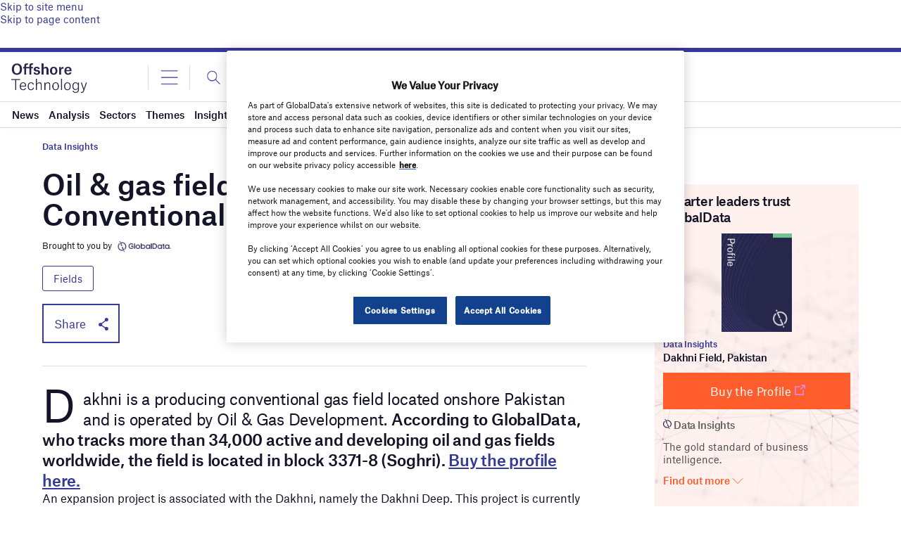

--- FILE ---
content_type: text/html; charset=utf-8
request_url: https://www.google.com/recaptcha/api2/anchor?ar=1&k=6LcqBjQUAAAAAOm0OoVcGhdeuwRaYeG44rfzGqtv&co=aHR0cHM6Ly93d3cub2Zmc2hvcmUtdGVjaG5vbG9neS5jb206NDQz&hl=en&v=PoyoqOPhxBO7pBk68S4YbpHZ&size=normal&anchor-ms=20000&execute-ms=30000&cb=oxja5bh43zyy
body_size: 49528
content:
<!DOCTYPE HTML><html dir="ltr" lang="en"><head><meta http-equiv="Content-Type" content="text/html; charset=UTF-8">
<meta http-equiv="X-UA-Compatible" content="IE=edge">
<title>reCAPTCHA</title>
<style type="text/css">
/* cyrillic-ext */
@font-face {
  font-family: 'Roboto';
  font-style: normal;
  font-weight: 400;
  font-stretch: 100%;
  src: url(//fonts.gstatic.com/s/roboto/v48/KFO7CnqEu92Fr1ME7kSn66aGLdTylUAMa3GUBHMdazTgWw.woff2) format('woff2');
  unicode-range: U+0460-052F, U+1C80-1C8A, U+20B4, U+2DE0-2DFF, U+A640-A69F, U+FE2E-FE2F;
}
/* cyrillic */
@font-face {
  font-family: 'Roboto';
  font-style: normal;
  font-weight: 400;
  font-stretch: 100%;
  src: url(//fonts.gstatic.com/s/roboto/v48/KFO7CnqEu92Fr1ME7kSn66aGLdTylUAMa3iUBHMdazTgWw.woff2) format('woff2');
  unicode-range: U+0301, U+0400-045F, U+0490-0491, U+04B0-04B1, U+2116;
}
/* greek-ext */
@font-face {
  font-family: 'Roboto';
  font-style: normal;
  font-weight: 400;
  font-stretch: 100%;
  src: url(//fonts.gstatic.com/s/roboto/v48/KFO7CnqEu92Fr1ME7kSn66aGLdTylUAMa3CUBHMdazTgWw.woff2) format('woff2');
  unicode-range: U+1F00-1FFF;
}
/* greek */
@font-face {
  font-family: 'Roboto';
  font-style: normal;
  font-weight: 400;
  font-stretch: 100%;
  src: url(//fonts.gstatic.com/s/roboto/v48/KFO7CnqEu92Fr1ME7kSn66aGLdTylUAMa3-UBHMdazTgWw.woff2) format('woff2');
  unicode-range: U+0370-0377, U+037A-037F, U+0384-038A, U+038C, U+038E-03A1, U+03A3-03FF;
}
/* math */
@font-face {
  font-family: 'Roboto';
  font-style: normal;
  font-weight: 400;
  font-stretch: 100%;
  src: url(//fonts.gstatic.com/s/roboto/v48/KFO7CnqEu92Fr1ME7kSn66aGLdTylUAMawCUBHMdazTgWw.woff2) format('woff2');
  unicode-range: U+0302-0303, U+0305, U+0307-0308, U+0310, U+0312, U+0315, U+031A, U+0326-0327, U+032C, U+032F-0330, U+0332-0333, U+0338, U+033A, U+0346, U+034D, U+0391-03A1, U+03A3-03A9, U+03B1-03C9, U+03D1, U+03D5-03D6, U+03F0-03F1, U+03F4-03F5, U+2016-2017, U+2034-2038, U+203C, U+2040, U+2043, U+2047, U+2050, U+2057, U+205F, U+2070-2071, U+2074-208E, U+2090-209C, U+20D0-20DC, U+20E1, U+20E5-20EF, U+2100-2112, U+2114-2115, U+2117-2121, U+2123-214F, U+2190, U+2192, U+2194-21AE, U+21B0-21E5, U+21F1-21F2, U+21F4-2211, U+2213-2214, U+2216-22FF, U+2308-230B, U+2310, U+2319, U+231C-2321, U+2336-237A, U+237C, U+2395, U+239B-23B7, U+23D0, U+23DC-23E1, U+2474-2475, U+25AF, U+25B3, U+25B7, U+25BD, U+25C1, U+25CA, U+25CC, U+25FB, U+266D-266F, U+27C0-27FF, U+2900-2AFF, U+2B0E-2B11, U+2B30-2B4C, U+2BFE, U+3030, U+FF5B, U+FF5D, U+1D400-1D7FF, U+1EE00-1EEFF;
}
/* symbols */
@font-face {
  font-family: 'Roboto';
  font-style: normal;
  font-weight: 400;
  font-stretch: 100%;
  src: url(//fonts.gstatic.com/s/roboto/v48/KFO7CnqEu92Fr1ME7kSn66aGLdTylUAMaxKUBHMdazTgWw.woff2) format('woff2');
  unicode-range: U+0001-000C, U+000E-001F, U+007F-009F, U+20DD-20E0, U+20E2-20E4, U+2150-218F, U+2190, U+2192, U+2194-2199, U+21AF, U+21E6-21F0, U+21F3, U+2218-2219, U+2299, U+22C4-22C6, U+2300-243F, U+2440-244A, U+2460-24FF, U+25A0-27BF, U+2800-28FF, U+2921-2922, U+2981, U+29BF, U+29EB, U+2B00-2BFF, U+4DC0-4DFF, U+FFF9-FFFB, U+10140-1018E, U+10190-1019C, U+101A0, U+101D0-101FD, U+102E0-102FB, U+10E60-10E7E, U+1D2C0-1D2D3, U+1D2E0-1D37F, U+1F000-1F0FF, U+1F100-1F1AD, U+1F1E6-1F1FF, U+1F30D-1F30F, U+1F315, U+1F31C, U+1F31E, U+1F320-1F32C, U+1F336, U+1F378, U+1F37D, U+1F382, U+1F393-1F39F, U+1F3A7-1F3A8, U+1F3AC-1F3AF, U+1F3C2, U+1F3C4-1F3C6, U+1F3CA-1F3CE, U+1F3D4-1F3E0, U+1F3ED, U+1F3F1-1F3F3, U+1F3F5-1F3F7, U+1F408, U+1F415, U+1F41F, U+1F426, U+1F43F, U+1F441-1F442, U+1F444, U+1F446-1F449, U+1F44C-1F44E, U+1F453, U+1F46A, U+1F47D, U+1F4A3, U+1F4B0, U+1F4B3, U+1F4B9, U+1F4BB, U+1F4BF, U+1F4C8-1F4CB, U+1F4D6, U+1F4DA, U+1F4DF, U+1F4E3-1F4E6, U+1F4EA-1F4ED, U+1F4F7, U+1F4F9-1F4FB, U+1F4FD-1F4FE, U+1F503, U+1F507-1F50B, U+1F50D, U+1F512-1F513, U+1F53E-1F54A, U+1F54F-1F5FA, U+1F610, U+1F650-1F67F, U+1F687, U+1F68D, U+1F691, U+1F694, U+1F698, U+1F6AD, U+1F6B2, U+1F6B9-1F6BA, U+1F6BC, U+1F6C6-1F6CF, U+1F6D3-1F6D7, U+1F6E0-1F6EA, U+1F6F0-1F6F3, U+1F6F7-1F6FC, U+1F700-1F7FF, U+1F800-1F80B, U+1F810-1F847, U+1F850-1F859, U+1F860-1F887, U+1F890-1F8AD, U+1F8B0-1F8BB, U+1F8C0-1F8C1, U+1F900-1F90B, U+1F93B, U+1F946, U+1F984, U+1F996, U+1F9E9, U+1FA00-1FA6F, U+1FA70-1FA7C, U+1FA80-1FA89, U+1FA8F-1FAC6, U+1FACE-1FADC, U+1FADF-1FAE9, U+1FAF0-1FAF8, U+1FB00-1FBFF;
}
/* vietnamese */
@font-face {
  font-family: 'Roboto';
  font-style: normal;
  font-weight: 400;
  font-stretch: 100%;
  src: url(//fonts.gstatic.com/s/roboto/v48/KFO7CnqEu92Fr1ME7kSn66aGLdTylUAMa3OUBHMdazTgWw.woff2) format('woff2');
  unicode-range: U+0102-0103, U+0110-0111, U+0128-0129, U+0168-0169, U+01A0-01A1, U+01AF-01B0, U+0300-0301, U+0303-0304, U+0308-0309, U+0323, U+0329, U+1EA0-1EF9, U+20AB;
}
/* latin-ext */
@font-face {
  font-family: 'Roboto';
  font-style: normal;
  font-weight: 400;
  font-stretch: 100%;
  src: url(//fonts.gstatic.com/s/roboto/v48/KFO7CnqEu92Fr1ME7kSn66aGLdTylUAMa3KUBHMdazTgWw.woff2) format('woff2');
  unicode-range: U+0100-02BA, U+02BD-02C5, U+02C7-02CC, U+02CE-02D7, U+02DD-02FF, U+0304, U+0308, U+0329, U+1D00-1DBF, U+1E00-1E9F, U+1EF2-1EFF, U+2020, U+20A0-20AB, U+20AD-20C0, U+2113, U+2C60-2C7F, U+A720-A7FF;
}
/* latin */
@font-face {
  font-family: 'Roboto';
  font-style: normal;
  font-weight: 400;
  font-stretch: 100%;
  src: url(//fonts.gstatic.com/s/roboto/v48/KFO7CnqEu92Fr1ME7kSn66aGLdTylUAMa3yUBHMdazQ.woff2) format('woff2');
  unicode-range: U+0000-00FF, U+0131, U+0152-0153, U+02BB-02BC, U+02C6, U+02DA, U+02DC, U+0304, U+0308, U+0329, U+2000-206F, U+20AC, U+2122, U+2191, U+2193, U+2212, U+2215, U+FEFF, U+FFFD;
}
/* cyrillic-ext */
@font-face {
  font-family: 'Roboto';
  font-style: normal;
  font-weight: 500;
  font-stretch: 100%;
  src: url(//fonts.gstatic.com/s/roboto/v48/KFO7CnqEu92Fr1ME7kSn66aGLdTylUAMa3GUBHMdazTgWw.woff2) format('woff2');
  unicode-range: U+0460-052F, U+1C80-1C8A, U+20B4, U+2DE0-2DFF, U+A640-A69F, U+FE2E-FE2F;
}
/* cyrillic */
@font-face {
  font-family: 'Roboto';
  font-style: normal;
  font-weight: 500;
  font-stretch: 100%;
  src: url(//fonts.gstatic.com/s/roboto/v48/KFO7CnqEu92Fr1ME7kSn66aGLdTylUAMa3iUBHMdazTgWw.woff2) format('woff2');
  unicode-range: U+0301, U+0400-045F, U+0490-0491, U+04B0-04B1, U+2116;
}
/* greek-ext */
@font-face {
  font-family: 'Roboto';
  font-style: normal;
  font-weight: 500;
  font-stretch: 100%;
  src: url(//fonts.gstatic.com/s/roboto/v48/KFO7CnqEu92Fr1ME7kSn66aGLdTylUAMa3CUBHMdazTgWw.woff2) format('woff2');
  unicode-range: U+1F00-1FFF;
}
/* greek */
@font-face {
  font-family: 'Roboto';
  font-style: normal;
  font-weight: 500;
  font-stretch: 100%;
  src: url(//fonts.gstatic.com/s/roboto/v48/KFO7CnqEu92Fr1ME7kSn66aGLdTylUAMa3-UBHMdazTgWw.woff2) format('woff2');
  unicode-range: U+0370-0377, U+037A-037F, U+0384-038A, U+038C, U+038E-03A1, U+03A3-03FF;
}
/* math */
@font-face {
  font-family: 'Roboto';
  font-style: normal;
  font-weight: 500;
  font-stretch: 100%;
  src: url(//fonts.gstatic.com/s/roboto/v48/KFO7CnqEu92Fr1ME7kSn66aGLdTylUAMawCUBHMdazTgWw.woff2) format('woff2');
  unicode-range: U+0302-0303, U+0305, U+0307-0308, U+0310, U+0312, U+0315, U+031A, U+0326-0327, U+032C, U+032F-0330, U+0332-0333, U+0338, U+033A, U+0346, U+034D, U+0391-03A1, U+03A3-03A9, U+03B1-03C9, U+03D1, U+03D5-03D6, U+03F0-03F1, U+03F4-03F5, U+2016-2017, U+2034-2038, U+203C, U+2040, U+2043, U+2047, U+2050, U+2057, U+205F, U+2070-2071, U+2074-208E, U+2090-209C, U+20D0-20DC, U+20E1, U+20E5-20EF, U+2100-2112, U+2114-2115, U+2117-2121, U+2123-214F, U+2190, U+2192, U+2194-21AE, U+21B0-21E5, U+21F1-21F2, U+21F4-2211, U+2213-2214, U+2216-22FF, U+2308-230B, U+2310, U+2319, U+231C-2321, U+2336-237A, U+237C, U+2395, U+239B-23B7, U+23D0, U+23DC-23E1, U+2474-2475, U+25AF, U+25B3, U+25B7, U+25BD, U+25C1, U+25CA, U+25CC, U+25FB, U+266D-266F, U+27C0-27FF, U+2900-2AFF, U+2B0E-2B11, U+2B30-2B4C, U+2BFE, U+3030, U+FF5B, U+FF5D, U+1D400-1D7FF, U+1EE00-1EEFF;
}
/* symbols */
@font-face {
  font-family: 'Roboto';
  font-style: normal;
  font-weight: 500;
  font-stretch: 100%;
  src: url(//fonts.gstatic.com/s/roboto/v48/KFO7CnqEu92Fr1ME7kSn66aGLdTylUAMaxKUBHMdazTgWw.woff2) format('woff2');
  unicode-range: U+0001-000C, U+000E-001F, U+007F-009F, U+20DD-20E0, U+20E2-20E4, U+2150-218F, U+2190, U+2192, U+2194-2199, U+21AF, U+21E6-21F0, U+21F3, U+2218-2219, U+2299, U+22C4-22C6, U+2300-243F, U+2440-244A, U+2460-24FF, U+25A0-27BF, U+2800-28FF, U+2921-2922, U+2981, U+29BF, U+29EB, U+2B00-2BFF, U+4DC0-4DFF, U+FFF9-FFFB, U+10140-1018E, U+10190-1019C, U+101A0, U+101D0-101FD, U+102E0-102FB, U+10E60-10E7E, U+1D2C0-1D2D3, U+1D2E0-1D37F, U+1F000-1F0FF, U+1F100-1F1AD, U+1F1E6-1F1FF, U+1F30D-1F30F, U+1F315, U+1F31C, U+1F31E, U+1F320-1F32C, U+1F336, U+1F378, U+1F37D, U+1F382, U+1F393-1F39F, U+1F3A7-1F3A8, U+1F3AC-1F3AF, U+1F3C2, U+1F3C4-1F3C6, U+1F3CA-1F3CE, U+1F3D4-1F3E0, U+1F3ED, U+1F3F1-1F3F3, U+1F3F5-1F3F7, U+1F408, U+1F415, U+1F41F, U+1F426, U+1F43F, U+1F441-1F442, U+1F444, U+1F446-1F449, U+1F44C-1F44E, U+1F453, U+1F46A, U+1F47D, U+1F4A3, U+1F4B0, U+1F4B3, U+1F4B9, U+1F4BB, U+1F4BF, U+1F4C8-1F4CB, U+1F4D6, U+1F4DA, U+1F4DF, U+1F4E3-1F4E6, U+1F4EA-1F4ED, U+1F4F7, U+1F4F9-1F4FB, U+1F4FD-1F4FE, U+1F503, U+1F507-1F50B, U+1F50D, U+1F512-1F513, U+1F53E-1F54A, U+1F54F-1F5FA, U+1F610, U+1F650-1F67F, U+1F687, U+1F68D, U+1F691, U+1F694, U+1F698, U+1F6AD, U+1F6B2, U+1F6B9-1F6BA, U+1F6BC, U+1F6C6-1F6CF, U+1F6D3-1F6D7, U+1F6E0-1F6EA, U+1F6F0-1F6F3, U+1F6F7-1F6FC, U+1F700-1F7FF, U+1F800-1F80B, U+1F810-1F847, U+1F850-1F859, U+1F860-1F887, U+1F890-1F8AD, U+1F8B0-1F8BB, U+1F8C0-1F8C1, U+1F900-1F90B, U+1F93B, U+1F946, U+1F984, U+1F996, U+1F9E9, U+1FA00-1FA6F, U+1FA70-1FA7C, U+1FA80-1FA89, U+1FA8F-1FAC6, U+1FACE-1FADC, U+1FADF-1FAE9, U+1FAF0-1FAF8, U+1FB00-1FBFF;
}
/* vietnamese */
@font-face {
  font-family: 'Roboto';
  font-style: normal;
  font-weight: 500;
  font-stretch: 100%;
  src: url(//fonts.gstatic.com/s/roboto/v48/KFO7CnqEu92Fr1ME7kSn66aGLdTylUAMa3OUBHMdazTgWw.woff2) format('woff2');
  unicode-range: U+0102-0103, U+0110-0111, U+0128-0129, U+0168-0169, U+01A0-01A1, U+01AF-01B0, U+0300-0301, U+0303-0304, U+0308-0309, U+0323, U+0329, U+1EA0-1EF9, U+20AB;
}
/* latin-ext */
@font-face {
  font-family: 'Roboto';
  font-style: normal;
  font-weight: 500;
  font-stretch: 100%;
  src: url(//fonts.gstatic.com/s/roboto/v48/KFO7CnqEu92Fr1ME7kSn66aGLdTylUAMa3KUBHMdazTgWw.woff2) format('woff2');
  unicode-range: U+0100-02BA, U+02BD-02C5, U+02C7-02CC, U+02CE-02D7, U+02DD-02FF, U+0304, U+0308, U+0329, U+1D00-1DBF, U+1E00-1E9F, U+1EF2-1EFF, U+2020, U+20A0-20AB, U+20AD-20C0, U+2113, U+2C60-2C7F, U+A720-A7FF;
}
/* latin */
@font-face {
  font-family: 'Roboto';
  font-style: normal;
  font-weight: 500;
  font-stretch: 100%;
  src: url(//fonts.gstatic.com/s/roboto/v48/KFO7CnqEu92Fr1ME7kSn66aGLdTylUAMa3yUBHMdazQ.woff2) format('woff2');
  unicode-range: U+0000-00FF, U+0131, U+0152-0153, U+02BB-02BC, U+02C6, U+02DA, U+02DC, U+0304, U+0308, U+0329, U+2000-206F, U+20AC, U+2122, U+2191, U+2193, U+2212, U+2215, U+FEFF, U+FFFD;
}
/* cyrillic-ext */
@font-face {
  font-family: 'Roboto';
  font-style: normal;
  font-weight: 900;
  font-stretch: 100%;
  src: url(//fonts.gstatic.com/s/roboto/v48/KFO7CnqEu92Fr1ME7kSn66aGLdTylUAMa3GUBHMdazTgWw.woff2) format('woff2');
  unicode-range: U+0460-052F, U+1C80-1C8A, U+20B4, U+2DE0-2DFF, U+A640-A69F, U+FE2E-FE2F;
}
/* cyrillic */
@font-face {
  font-family: 'Roboto';
  font-style: normal;
  font-weight: 900;
  font-stretch: 100%;
  src: url(//fonts.gstatic.com/s/roboto/v48/KFO7CnqEu92Fr1ME7kSn66aGLdTylUAMa3iUBHMdazTgWw.woff2) format('woff2');
  unicode-range: U+0301, U+0400-045F, U+0490-0491, U+04B0-04B1, U+2116;
}
/* greek-ext */
@font-face {
  font-family: 'Roboto';
  font-style: normal;
  font-weight: 900;
  font-stretch: 100%;
  src: url(//fonts.gstatic.com/s/roboto/v48/KFO7CnqEu92Fr1ME7kSn66aGLdTylUAMa3CUBHMdazTgWw.woff2) format('woff2');
  unicode-range: U+1F00-1FFF;
}
/* greek */
@font-face {
  font-family: 'Roboto';
  font-style: normal;
  font-weight: 900;
  font-stretch: 100%;
  src: url(//fonts.gstatic.com/s/roboto/v48/KFO7CnqEu92Fr1ME7kSn66aGLdTylUAMa3-UBHMdazTgWw.woff2) format('woff2');
  unicode-range: U+0370-0377, U+037A-037F, U+0384-038A, U+038C, U+038E-03A1, U+03A3-03FF;
}
/* math */
@font-face {
  font-family: 'Roboto';
  font-style: normal;
  font-weight: 900;
  font-stretch: 100%;
  src: url(//fonts.gstatic.com/s/roboto/v48/KFO7CnqEu92Fr1ME7kSn66aGLdTylUAMawCUBHMdazTgWw.woff2) format('woff2');
  unicode-range: U+0302-0303, U+0305, U+0307-0308, U+0310, U+0312, U+0315, U+031A, U+0326-0327, U+032C, U+032F-0330, U+0332-0333, U+0338, U+033A, U+0346, U+034D, U+0391-03A1, U+03A3-03A9, U+03B1-03C9, U+03D1, U+03D5-03D6, U+03F0-03F1, U+03F4-03F5, U+2016-2017, U+2034-2038, U+203C, U+2040, U+2043, U+2047, U+2050, U+2057, U+205F, U+2070-2071, U+2074-208E, U+2090-209C, U+20D0-20DC, U+20E1, U+20E5-20EF, U+2100-2112, U+2114-2115, U+2117-2121, U+2123-214F, U+2190, U+2192, U+2194-21AE, U+21B0-21E5, U+21F1-21F2, U+21F4-2211, U+2213-2214, U+2216-22FF, U+2308-230B, U+2310, U+2319, U+231C-2321, U+2336-237A, U+237C, U+2395, U+239B-23B7, U+23D0, U+23DC-23E1, U+2474-2475, U+25AF, U+25B3, U+25B7, U+25BD, U+25C1, U+25CA, U+25CC, U+25FB, U+266D-266F, U+27C0-27FF, U+2900-2AFF, U+2B0E-2B11, U+2B30-2B4C, U+2BFE, U+3030, U+FF5B, U+FF5D, U+1D400-1D7FF, U+1EE00-1EEFF;
}
/* symbols */
@font-face {
  font-family: 'Roboto';
  font-style: normal;
  font-weight: 900;
  font-stretch: 100%;
  src: url(//fonts.gstatic.com/s/roboto/v48/KFO7CnqEu92Fr1ME7kSn66aGLdTylUAMaxKUBHMdazTgWw.woff2) format('woff2');
  unicode-range: U+0001-000C, U+000E-001F, U+007F-009F, U+20DD-20E0, U+20E2-20E4, U+2150-218F, U+2190, U+2192, U+2194-2199, U+21AF, U+21E6-21F0, U+21F3, U+2218-2219, U+2299, U+22C4-22C6, U+2300-243F, U+2440-244A, U+2460-24FF, U+25A0-27BF, U+2800-28FF, U+2921-2922, U+2981, U+29BF, U+29EB, U+2B00-2BFF, U+4DC0-4DFF, U+FFF9-FFFB, U+10140-1018E, U+10190-1019C, U+101A0, U+101D0-101FD, U+102E0-102FB, U+10E60-10E7E, U+1D2C0-1D2D3, U+1D2E0-1D37F, U+1F000-1F0FF, U+1F100-1F1AD, U+1F1E6-1F1FF, U+1F30D-1F30F, U+1F315, U+1F31C, U+1F31E, U+1F320-1F32C, U+1F336, U+1F378, U+1F37D, U+1F382, U+1F393-1F39F, U+1F3A7-1F3A8, U+1F3AC-1F3AF, U+1F3C2, U+1F3C4-1F3C6, U+1F3CA-1F3CE, U+1F3D4-1F3E0, U+1F3ED, U+1F3F1-1F3F3, U+1F3F5-1F3F7, U+1F408, U+1F415, U+1F41F, U+1F426, U+1F43F, U+1F441-1F442, U+1F444, U+1F446-1F449, U+1F44C-1F44E, U+1F453, U+1F46A, U+1F47D, U+1F4A3, U+1F4B0, U+1F4B3, U+1F4B9, U+1F4BB, U+1F4BF, U+1F4C8-1F4CB, U+1F4D6, U+1F4DA, U+1F4DF, U+1F4E3-1F4E6, U+1F4EA-1F4ED, U+1F4F7, U+1F4F9-1F4FB, U+1F4FD-1F4FE, U+1F503, U+1F507-1F50B, U+1F50D, U+1F512-1F513, U+1F53E-1F54A, U+1F54F-1F5FA, U+1F610, U+1F650-1F67F, U+1F687, U+1F68D, U+1F691, U+1F694, U+1F698, U+1F6AD, U+1F6B2, U+1F6B9-1F6BA, U+1F6BC, U+1F6C6-1F6CF, U+1F6D3-1F6D7, U+1F6E0-1F6EA, U+1F6F0-1F6F3, U+1F6F7-1F6FC, U+1F700-1F7FF, U+1F800-1F80B, U+1F810-1F847, U+1F850-1F859, U+1F860-1F887, U+1F890-1F8AD, U+1F8B0-1F8BB, U+1F8C0-1F8C1, U+1F900-1F90B, U+1F93B, U+1F946, U+1F984, U+1F996, U+1F9E9, U+1FA00-1FA6F, U+1FA70-1FA7C, U+1FA80-1FA89, U+1FA8F-1FAC6, U+1FACE-1FADC, U+1FADF-1FAE9, U+1FAF0-1FAF8, U+1FB00-1FBFF;
}
/* vietnamese */
@font-face {
  font-family: 'Roboto';
  font-style: normal;
  font-weight: 900;
  font-stretch: 100%;
  src: url(//fonts.gstatic.com/s/roboto/v48/KFO7CnqEu92Fr1ME7kSn66aGLdTylUAMa3OUBHMdazTgWw.woff2) format('woff2');
  unicode-range: U+0102-0103, U+0110-0111, U+0128-0129, U+0168-0169, U+01A0-01A1, U+01AF-01B0, U+0300-0301, U+0303-0304, U+0308-0309, U+0323, U+0329, U+1EA0-1EF9, U+20AB;
}
/* latin-ext */
@font-face {
  font-family: 'Roboto';
  font-style: normal;
  font-weight: 900;
  font-stretch: 100%;
  src: url(//fonts.gstatic.com/s/roboto/v48/KFO7CnqEu92Fr1ME7kSn66aGLdTylUAMa3KUBHMdazTgWw.woff2) format('woff2');
  unicode-range: U+0100-02BA, U+02BD-02C5, U+02C7-02CC, U+02CE-02D7, U+02DD-02FF, U+0304, U+0308, U+0329, U+1D00-1DBF, U+1E00-1E9F, U+1EF2-1EFF, U+2020, U+20A0-20AB, U+20AD-20C0, U+2113, U+2C60-2C7F, U+A720-A7FF;
}
/* latin */
@font-face {
  font-family: 'Roboto';
  font-style: normal;
  font-weight: 900;
  font-stretch: 100%;
  src: url(//fonts.gstatic.com/s/roboto/v48/KFO7CnqEu92Fr1ME7kSn66aGLdTylUAMa3yUBHMdazQ.woff2) format('woff2');
  unicode-range: U+0000-00FF, U+0131, U+0152-0153, U+02BB-02BC, U+02C6, U+02DA, U+02DC, U+0304, U+0308, U+0329, U+2000-206F, U+20AC, U+2122, U+2191, U+2193, U+2212, U+2215, U+FEFF, U+FFFD;
}

</style>
<link rel="stylesheet" type="text/css" href="https://www.gstatic.com/recaptcha/releases/PoyoqOPhxBO7pBk68S4YbpHZ/styles__ltr.css">
<script nonce="in3srydVj0-fE48ntZvMWw" type="text/javascript">window['__recaptcha_api'] = 'https://www.google.com/recaptcha/api2/';</script>
<script type="text/javascript" src="https://www.gstatic.com/recaptcha/releases/PoyoqOPhxBO7pBk68S4YbpHZ/recaptcha__en.js" nonce="in3srydVj0-fE48ntZvMWw">
      
    </script></head>
<body><div id="rc-anchor-alert" class="rc-anchor-alert"></div>
<input type="hidden" id="recaptcha-token" value="[base64]">
<script type="text/javascript" nonce="in3srydVj0-fE48ntZvMWw">
      recaptcha.anchor.Main.init("[\x22ainput\x22,[\x22bgdata\x22,\x22\x22,\[base64]/[base64]/[base64]/[base64]/[base64]/UltsKytdPUU6KEU8MjA0OD9SW2wrK109RT4+NnwxOTI6KChFJjY0NTEyKT09NTUyOTYmJk0rMTxjLmxlbmd0aCYmKGMuY2hhckNvZGVBdChNKzEpJjY0NTEyKT09NTYzMjA/[base64]/[base64]/[base64]/[base64]/[base64]/[base64]/[base64]\x22,\[base64]\\u003d\x22,\[base64]/DlBjCqy3Duk3CksO5DwzDhnbDlcK9w4EkwoLDiQNKwr/DsMOXQsKFflFxeE0nw4pfU8KNwprDtmVTEsKZwoAjw5UyDXzCq01fe2oBADvClntXajPDizDDk1VCw5/DnVhvw4jCv8KuU2VFwrbCssKow5Ftw7l9w7RUasOnwqzCkjzDmlfCr1Vdw6TDnHDDl8Ktwrs+wrk/[base64]/CmzLCqT1mAMKYM0V2AhguwppNe8OMw6cUccK/Yys4amLDuxbClMKyIxfCrAQTLcKrJWLDkcOdJVvDq8OJQcOwKhguw4nDisOidRTCqsOqf3LDh1s1wrhLwrpjwpYEwp4jwq8le3zDtknDuMODPh0IMC3CqsKowrkGJUPCvcOZeh3CuQ7Di8KOI8KfM8K0CMOlw4NUwqvDsmbCkhzDkDI/w7rCl8KqTQxhw6duasO2cMOSw7JCNcOyN0lLXmN/[base64]/[base64]/GEbCusOtw6/CkcObw4JBwpEcRwbCtCTCgQPCp8Ohw5rCuQkiWMKdwo/DgGt+d2jCqRAdwpVQFsKod3dqRVvDhVNFw6htwrfCszXDi3wDw5pqGF/[base64]/CllrCn1MtKXJXwrnCvAoZE2jCiU7DqMOHLRF4wrYmGAoZL8K1VcK+YATDvWTClcKqw44+w5tpUVQpw6Bjw5zDpTPCu05BQMOWCyIawodePcKPFsK+wrTCrhdgw65/w6HCtmDCjk7CtMO6K3vCkinDq117w6BteSjDi8K2wpMRS8ODw4fDvCvDq1zCsQ9qA8OWfMO7YMOyACwDB2BCwp8swpTDjC4nB8KWwp/DisK1wpYyfMOLc8Kvw5UQwpUSCMKCw6bDqRXDuCbCgcOUZAXCmcKtD8KnworCkzERAXzCqSbCpMOzwpJ6MMOGbsKvwrltw5FITlfCqMKiOMKAKyFTw7rDpA5Hw7RgcULCqDpFw4lywp16w58mbDTCrjnCg8ONw5TCgsOFw5jCik7CrcO/wrJow7Vfw6UAV8KeS8OiTcKaUiPCosOyw7zDpCnCjcKPwoUEw4/Crl3DpcKewo7DosO2wrzCtsOcRcK4JMOXUVQKwrcow6JYIH3CqW7Cqk/Cr8ODw5osX8OcfEgvwqIeKsOiGCMkw4jCq8KRw4/CpsK+w6UveMOhwpLDrwjDosOAdsOSHQ/CrcOYIDLCgcKSw4dxwrfCrMO9wrcjFCTCv8KoQBs2w7bCriBpw6zDqDZAX38Aw4t7wo9mQcOSPlrClnzDkMO/[base64]/Cnnozw61DbwTCvQzDjcORw5HClW7DnTvDmwYnKcKCw4/DicKVwrPCuwkew4zDgMOTSh/CncObw4LCjMOaRhImwo/Cmi8jPFdVw4PDgMOQw5bCtU5QcyjDiBXClsKkAcKYF2V+w7XDjsK8BsKIwrZsw7p8wq3CqnbCsG0zNQLDkMKsUMKew75pw7nDhXDDoVk/wojCgHnCuMOKCnccOFFgRkbDqX9cwrzDp3PDrcO8w5bDgA/DvMOaW8KOwqbCpcOzIcOwCWLDsgwOXcOpTmzCtcOoa8KsPcKswoXCoMKzwpJKwrTCmkzChBx4YGtuWGjDpGPDq8O1ScOuw6zDlcK1wqfCh8KLwoNPWwEdZxo7GlQAYsO4wpDChg/DsFI+wrl+w6nDmcKyw54Hw73CsMKJLQ4ew4A3RMKnZQjDhMOPLcKzXxNCwqjDtQrCtcKCfWZxOcO0wrTDlTUrwoDDtsOdw4hRw47Cli1TNMKLbMOpH1zDisKLfWhVwoFcUMOxBUjDpkApwrs9wqFqwoRyelrCuCnCjnDCtRXDtmnDk8OvMjh5VAQhwrnDmnUwwq/CksO3wqMgw5jDgMK8eFgdwrFlwpVUJsOTEnnCi3PCqsK/eAwWHk3CkcKBVQrCi10jw68mwrkbBykfNX3DvsKFI33ClcKVEsKoTcOZwrdIa8KmbEJNw6HDpWHDiTMAw7wJaghSwqhAwobDpXPDqxoQMWN/[base64]/[base64]/B8Klw5whw5MBQMKawqogE8O7XnhaQMO+O8OGSV14w6gOwp7CicO8wqBDwprCqzLDjSZiYQ7CqSfDgsKkw4UmwoPDtBrCgi54wrPCvMKZwqrClVYOwqrDinDCksO5YMKQw7fDj8K1wrLDnVAawqRGwp/ChsKjH8OCwpLDsiU+JVVuYMKbwohgYgkCwqhad8KVw4HCosOXBAnDtcOrRsKLUMKGIhY3w5XCmsOtbXfCrMOQKkbCvcOhecKQwrB/OyvCosO6woDDm8O/[base64]/Cn0dZMcObw5bCgsO/w4zDpMKiw7x9w6Y+woZJw6l0w4TCmHBOwoooFxbCjsKDbMOYwogYw7DDjHwlw71Nw57Cqn/DrRHCrcK4wr9BC8OOIcKTPgzCj8KUScKpw6xlw4DCrixswq0nBW3Dkghiw6pSOC5DQnbCnsK/wqbDv8OCcCp5w4TCrxBiQsOZQ05Kw5Bhw5bCmk3CoGTDhRLCvMKzwrsGw6tdwpXDk8O/A8O0azrCoMKIwq1aw6Flw7lOw65Qw4oqwq5Dw5Q6c19Xw7p4M2sQfWvCr2E9w7bDlsK8w7rCocKfVsOSNcOIw69DwqBOey7CqzkSFFYRwpfDoSUxw73Ck8KZw7E0HQN9wpbCu8KTYGvCm8KyLMKVDn3DgEcYeDDDrsOTQUJ5JsKRLXTCqcKJOsKKdy/[base64]/wqzDk1TClcKMw67CvGYLScKkC3U1SMKlUMOswpnCkcOGw6Z2w4jCjMOHblDDgnVNwq3DmVBGIsKhwr9fw7nCvxvCiAdTVB1kw6DCg8OMwoQ1wr00worDicOtRHXDpMOnwp0TwqsFLsO5VgrCicOZwrjCk8OUwrvDkTgCw6HCngQ/wqY3QRzCpcO0dQtAfyw3ZsOdcMKiNlJSAcKJw6vDv21QwrUfH1bCkmldw7zCtE7DmMKEHil6w7XCqUhTwrnCgRZEYGLDhSTCg17CnMOJwr7DqcO/KmLCjivDksOFHxNyw4jDhl8Fwq8UZMKTHMOKZDpUwo8efMK2Kkgjwq84wqHDq8K0PMOAWR3CsyjCjFfDlUbDtMOgw4/Dq8O3wpFsH8OZCg9zNgw6NinDjUfDmBTCv2DDuUY+O8K+GsK/wqrCuB3DoWTDhsKdRy7DucKlPsOlwqLDhMKiX8K9HcK3w4smPlpww4bDlWDCvsKgw73ClBDCnXbDlBx7w6HCr8Osw5AUdMOTw5DCsy7DjMORGy7Dj8O6wpgMWwVfP8KyE296wp97M8O9woLCgMKAKcKZw7jDk8KIw7LCvi1xwoZLwoQew7/CiMORbkzDg3zCi8KnYT04wqJPwqpmLMKEAUQgwqXCucOuw408FTsiRcKTZcKuIsK6ZSYbw4Vcwr9/UcKyZsOFZcOOL8OOw41dw6TCgMKFw67CpU42YcOfw7AOwq/CkcKcwrI2woEVKFd9RcO/[base64]/DsXpuLk/DqcKAwp86w6MfBQkbw63Dv8KSEcKYaxvDpcODw7zDm8Oxw7zDnsK5w7rCk3/CgMOIw4cZwpTDlMKfI37DtSNLXsO/wp/Ds8O/w5kZwoReDcOLw6J0RsOhH8OLw4DDkCUEw4PDnMOcC8OEwo5zBwAfwpRewqrCiMOfwp3DpkrCjsO6NjnCnMOtworDuXIuw5VewrNTCcOIw7cmw6fCg1s8HCFJwq/CgV/CtG0uwqQCwp7Dk8K2DcK+wo0Nw79pbMOkw79mwqUGwprDg0rDjMKdw51XJhtVw5gtMRnDikbDrG9ZJCFYw6FRM01WwoEXO8OnbMKjwprDti3DkcKfwoLDu8K+wqF7NA/CrV1RwoUrEcO/wrXCmF5zH2bCrcK0E8OhKk4Nw6LCrF3CjXVBwoluw5XCt8O+QxdZJmxTQMKdcMK3dMOPw4/Cn8KewrElwr9YVU3CgcOFFA0bwr3DmMK1TSobS8KVJknCiHgmwqokGcO/w6pcwpQ0M1xuUEQww7BQDcKAw7bDrykncD7Cu8K3TUTCmMOpw5dUMxdvGVbDsG3CrMKywp3DhcKMKsObw74Nw6rCu8K2OcO1VsOBBU9Aw71RaMOlwpVuw5nCogzCucOBF8K/wqTDjD3DuD/Cq8KRPidpwqAQLjzDq1XChDvChcKlUzFDwr/CuEXCoMOYw7rDq8KyLSI8csOJwo7CsiXDr8KXc2hZw6ZcwojDmlvCrydhD8O/w7zCkMO6MmvDvMKEThXDs8OQQQjCisOCYXXCoGMSHMKAQMOZwr3CrcKdwobClmnDgsKhwqlAQMOnwqdwwr/DkFXCmTDDn8K3Ng7CsibDkcOuI1DDg8Kjw6/DoG4ZOMOQIRHClcK6RsOSJsKDw5EawrpBwqfCk8KmwovCisKWwqElwprCjsKowq7DqWnDn1ZCDChqRDJVw6AeesOjwoMlw7vDj1wsUH7Cr2obw54Wwpdnw4/DlDfCm3cHw6zCrUBiwoDDh3vDoGpEw7Z9w4UbwqoxTG/Cn8KFR8Onwr7CmcOewoARwoVwbR8Ocm9NAFLCrkInfsOQw5bCrAwgEAPDtiIQVcKlw7fCn8K0asOPw4Bzw7UhwoPCtBxtwpQOKQ9gQClKAsOAC8OKw7JYwozDg8KKwotZIsKLwqZ9KcOxwrcrOX0vwrZ8w5/ClcO7IsKcwobDpsO7w5DCrMOtYGMPFzjChCVRGsOowrfDhRvDiBTDkjXCksOLw7p3JyvDsy7Dr8KzIsKZw780w6xRw5jCpMOAw5leZCTDkAhEQws6wqXDo8KJCcORw4/CjSNqwqoLQBzDlsO8RsK+H8KseMKvwq/CnmNzw4XCv8KSwppOwpTCu2nDq8KycsOaw4Zow7LCuwHChwB7QRTCkMKnw4FKaG/[base64]/[base64]/worCtsKMVcKtw5sAFFtVw4QUQRhSJGVyIcOWYjHDgsKWalIRwoAVworDmMKSU8OiazjClAUWw4YhF13Cq1Q2XsOzwonDgHbCml9bRcO0cFRiworDj1E7w5QoZMKewo3CrcOLDMOVw6zCmXLDiTNGw513woLDgcOywohlWMKow4/DlsKFw6ZmJsOvdsO2Ng/DoRXDs8KfwrpvFsO2GcKkw4MRB8K+w57Ci19+w4HDlT7DgB47JSJVwrA0ZcKhw5rDj1XDlcO6wpvDkQhcGcOeQ8KNDXHDuz/[base64]/Cvi3Dn0rClsO2GMKAwofCqlDCm8K3esOUw5IFQQQeccKYw5heO0zDvMOmP8ODw4nCuk8tAHrCryJ3woNEw7zDtQvCiTwCwp/DusKWw7M0wobClEMAKcOVcFwZwp9yQcK4ZXnCmcKGeg/[base64]/CswXCvhjCtR7Ck8O4wo7CiMK6Y8Obw5UQVMO1wpMUw6pKc8OxTArChREJwrjDjMKmw6PDv0nCi3XCkDdBbcK1TMKrVD7DqcOJwpJtw7o8AyjCvS3CpsKOwpzCrMKewqvDiMK5w63Co1bDqGEGbxTDozVlw7/ClcOHJFltFAxxwpnCr8O5w7cbe8Oae8OpAkwSwq7DvcOywovDjMO8TR3DnsO0w7R1w6XCqx4wCsOEw6lsBwLCqcOpDMKiHVfCnVYiS0dBRsOWfMK2wq0IE8OzwqfCtCZaw6zCh8Ozw4XDmsKFwp/CtcKyYsKCR8Kjw6dwV8Kqw6sPLcOWw6nDvcO3XcOhw5IYJ8Krw4hqwqDCisOTV8OyPErCqz4jZsOBwpsSwqIpw6Jew7pwwpjCujdhdMKCKMOgwr80wrrDt8OxDMK+ZwrDo8KRw7TCtsKMwqEgDMKnw6nDhTgRAMKZw7R/D3J0cMOwwqlgLRVQwrsuwpNHwqDCvcO0w41xw6AgwozCvDcKWMK3w6fDjMKuw5DDp1HCvcKCNlM/w6AMNMKgw40KN3PCv1LCulotwr/DuWLDnwnCjcKmbMOuwrlFworChgrCuDzDpMO/eAzDhcK0RcKDw4DDmWpyJnXDvsKNY1/Cqyhiw6XDncKLXXzDvMOmwowDw7QIP8K6dcKUeXLDm2HCizUAw4RWZWvCjMKQw5PCg8OHw6fCgcOVw6MswqJ7w5/CtsOow4LCu8Kow4Ixw5PCgUjCo05/[base64]/Cn8KtwrPDhTlCNXhZw5JoJMKjwqd/CcKgw7wVwqF1X8O7EzNbwpnDlsKDLMOzw4JiSz/DnCvCpxDCtnEoRzPCh3LDosOgMVg+w6NNwrnCp2lYaTgDSMKvWQXCkMOnf8OiwpF0TcOSw5tww6rDmsO2wrwww44vwpAfc8OewrACDmjCiRNmwpsUw4nCqMOgIi1sWsOkKwXDsi/CmAc/VhAFwpAkw5jCrhbDsw3Dtmt0w43ClFvDhkpmwrEFwpPCuALDvsKYw6AeJFIZG8K8w4vClMOiwrXDkcKDwo/DpUM1WsK5w4F+w57CssKHP30hwpPCklZ+OMKYw7jDpMOOBsOfwr1uGsOSD8KhcWldw7ojAsO1w6nDtgjCp8OsYzsSZQUbw6jClUpWwrXDugFYW8Olwpx/[base64]/DuxwgYBNAw5BpJh5/QcOtJHV6w6gtNT8Gwq4KK8Kya8KIUDDDkG3DusOJw7rDkBzDosK1YSIoBTrCisK5w6nDjMKlTcOWOcO3w6XCq0nDisKfGlbCmMK5EcORw77DnMOTSSPCmyzDpXrDp8OHA8O/acOKa8Kwwoc2HsOfwqDCjcO3VCfCiiYQwqjCnEgXwoJGw4vDksKww6sNBcOwwp/Dl2LDum7DlsKqFl4sQ8OMwoHDrcODOzBsw73CjMKdwoNXMsO+w6LDmFZWw5fDqAg2w6vDhDQnwpYKE8OlwqoKw5g2TcOxaTvCgAVjJMKCwoTDl8KTwqvCiMKzwrZTYh7Dn8Ohwr/[base64]/DhXIaLW4gw63Dh8O4U8OrAMO3w7pCw6pFw63DqMOhwr/DqsKWE1/Cr3bDiQ1kQT7CgMO6wo0VQB5uw7PCoQR6wrHCs8OyJcOEwodMw5NlwrxJwqYOwrDDtHLClgnDoirDpjrCkRRKMcOFVcK7cV/DpSjDkBsHPsKVwrPCh8KFw7wRSsK9OsOXw7/CmMOqMUXDmMOswpYQwp1pw7DCssOPbWzCg8KcDcKrw67CsMK2w7lXwqQ4XyPDgcKadXbDnBTCoXgqbEFCYsO1w7bCtmEYMhHDj8KtF8OYEMOwDjQSUEotIiTCok/Di8Kbw7zCgsKxwrVJw53Dtx3Cow3CkUTCscOAw63DiMOkwrISwpR9LitaN0xXw7HDr3rDl3zCoB/CuMKDHCE8X1E3wqQAwrEKQcKDw5heb3rCksOhw7TCrcKbZMOUZ8Kfw4zCqMK5wprDvT7CksOQw7XDosKwHHMLwpDCqsOTwqPDtwJdw53Dq8Kzw6XCiAcuw60HD8KvXR7DpsK6wo8AesK4JQPDjVlCCHppTsKIw5JsLS3DuTXCvypMY0tGamnCm8OIwq/DokLCgCdxThFuw785KEFuwrXDmcKDw7pew7JFw5zDrMKWwpM4w5swwqjDoQXClAXDncKNwofDmWLDjWTDu8KGw4EXwrscwoYHOMOQwrbCtC4Ra8O1w6U2SMOMG8ODV8KhVi9/KsKHD8OOeVd5e29owp9Pw53Dh14BR8KdFVwlwrRLEnnCj0TCtcOSw7xxwo3CmMKHw5zDn3jDoxlmwroEPMO1w7hywqTDnMO/[base64]/[base64]/H8K1w60hXhrCkgFzIHZcwoXCsMKWbn52w7zDt8KzwofCi8OGDcKXw4/Dh8OJw49Xw7PCmMOsw6Ucwp/Ck8OFw6bDhQFlwrHDrw7DusKkIhvCvwLDgk7CkT9dOMKeM1PDlClgw5pLw7x9wpHDs2MTwoFGwofDr8Klw7xowozDg8KMFgxQKcKed8OLA8KJwpvCngrDpyvCngMYwrTCqUfDn0MVbMKRw5XClcKew43CmcO+w77CrcO5SsKAwpbDhU/CsBHDusOOCMKDM8KJACBgw6DDhkfDtsOXUsONT8KEIQU7R8OoaMOGVi/Dqy91Q8KKw7XDlcK2w5XDpW4ew44Ww60Hw78Cwr3ChxbDpjQTw7vDvATCncOebxYsw616w6Bdwo0jB8KjwrIvQsKuwrHCvcOyXMKefXNuw67CksOGBwRvX2rCrsK3wonCoh/DiB3CtcK7HC/DjcOvw47CsyQ2XMOkwohyZl0SUsOlwrLCjzDCs3YLwqRbe8KeZitRwqnDksO8ST8QHBXDtsK4OFTCsgTCrcKxacOYW0powoRZBcOewoXCiGw9esOJZMKcFlvDosOOwpRswpTDmCLDrsOZwo0/T3Mqw53DiMKcwp9Dw605NsO7QxhvwqDDg8ONJ3vCrnHCiSpnEMOGwodQAsOBf3xtw6PDmQFmTMK6bsObwp/[base64]/Dlm7ChsOVwqLDjMOKCCXDqj03RsOnByPChsOtIcOLQWTCtcOpWcOoNsKFwqfCvSAAw5IXwrbDlMOkwrFwWx/DgMOfw7AsUTxrw50vOcOtOy7CtcK+EUVDw4TDvUseB8KecUfDlsKLw4PCnzzCo3nCqcO9w7nCgnsIV8OrLWDCkDTDtsKBw71NwprCosOzwo0PGFHDgz0awqQYTsO9c38rXcKowr5LTcOqw6HDncO2NXjCmsKAw4/CtDbDuMKFw5vDv8Kbwo1wwp4kU35mw4fCiDIYVcKQw6LCr8Kxa8O6w7bDtcKvwq9ud1EhMsO1PMKUwqFCIcOuEMOUC8O6w6HDkF7Cvl7DjMK+wo3DicKrwo18QsO2wq7DtX8hGCvCqzY/w7cVwq8nwprCqmrCscOVw6XDk1BJwo7DtsOrZw/DjcOJwpZ4wojCshNcwoVswrUBw7oyw7PDmMOceMOQwo4Mwq9HJ8K8OMOYdnrDn37DtsOxacKWKsK/wopzw7hhCcOHw7YnwpJLw6s0GsKFw5TCuMO5BlI5w78cwojCmMOQIMO7w7rDjsK9woFnw7rDksK3w63DocOSOwkFw7ZAw6YAHyZMw7pKFcOSO8OowqF8wohnw63CsMKIwrgPFsKawrLCsMK0Yl/DicOtZgliw6ZACEfCm8OdC8OfwojCpsKvw4LCt3t1w4nCv8O+wpsvw6PDvCPDnsOHwrzCuMKxwpERFQvCtkFiVMOfA8K4ZsKmY8OvG8O0woNIIDfCpcKfLcO3ATBDVcOMw75Ow5vDvMOtw6IPw7/Di8OJw4nDl0N0RRlKajhaMh3DmcOMw7nClsOycXAEDh7CvcKfKXVfw44IR25kw7I8XxsNLMODw4vCsxQVXMOyacOVUcKTw7x7w6PDiTt7w5/[base64]/fsKJIg7DrMOKHcKXw6lCWMKcwolWasKSwqNVUVTCp8Oew7vCt8OZw5YLfyVUwq3DqFFpV13CnwEDwpBpwpzDimtcwo9+EQF4w5ohw5DDtcKcw4LDpQBTwp5iOcK+w6MDNsKgwqLCqcKCVMKgw68xfXEvw4TDgcOBdBbDv8KMw4Frw4DDh0A4wqpTc8KNwr/Cp8K5CcKfAHXCsVJ7d3bCscKiE0LDqFHDlcKIworDhcOSw7Y3ZiDCq0LCnkYxwow7f8KPK8OVDWrCqsOnwoo5wqlhbVDCrE/CqMKDGwxLOgw8CG7Cm8KPwpcRw7rCqsKPwqAjAXYPMVYdJ8O7EsOaw6J3bcKvw5YXwrJQw6zDhwbDvAvCjMK7THwRw4fCiQ9rw4PDksK/w60Sw4l9R8KxwoQHTMKfwqYww5HDjcKIZMOLw43DgsOmGMKZAsKLf8OucwvCrw7CnBhHw6LCnhFFEjvCgcOjIsK9w7E0wqMYV8OvwrnDlMKzZwHDugR6w6/Dg23DnFwLwrVbw6PDiw8gdCdmw5zDl2d5wqLDmcKCw7YLwr5fw6DCh8KqPxRvVQ7DgnFIXsO0J8OyTl/CksOkW095w5/DlsOSw7bCnyfDrcKJSVg/wo5Twr7DvGjDq8Ogw7/[base64]/DjMKKXH7Ck8KiQhdiQkNVwrbCoAfDl1bDgVwnLcKMQyfDg25pHsK9DsOXQsOIw5vDi8OADn4vwrnDksOkw6heVUpyATLCsQw6w7jDmcKcAGXCkFkcJxzDtg/[base64]/DnCl0w5/Dv8Kjwr/Cv8KaRsKLQmV4fghGw48nwrJ8w6tOwrLCt37Dl1bDugRRwpvDjU0Iw494Z1pXw5fCrBzDjsKcJTZbDEjDr0nDqsKyNFrDgsOmw4IMcBojwrRCXsOsOcKHwrV6w5AqYsOKZ8Krwpd+wo/[base64]/CuXPDi8K0TcKRw6RzWx9AwpQkRnQ3R8KhTXEPw4/DowBfw69PUcOXbHAIIsKQw73CiMOsw4/[base64]/w5IyYcOKdHNUw4LDiRAgEUTCnAQCwqDDpDbDlcKfw7jDuHZWw6HCiTg5wrvCucOgwqLDoMKEJEvCpcOwMC8Lwp53wplGwr/Cl0HCsyHDpyFLQcKGw5EDbsOSwqoFe2PDrMOWGAV+L8Kmw5LDnQLCsHYeC3Erw43CtsONP8O5w4J3w5JDwpkCw5xPc8Khw4zDrsO2MDrDv8OgwoDCgsOkMljCkMKQwqHCom3DumvDv8KhVDYnfsK7w6Bqw7HDhH/DscOOXMKsfBLDkm7Dn8KiNcOKOmwUw6gBL8Omwp4eKMOHLRQawq/[base64]/R0/DosK4MsOHA8KhIU/CssKJLsK7aDHDlwXCtMK9JMKZw7VtwrPCmMKOwrfDhhxJJ1nDrEEPwp/CjMK8R8K/woLDjwbCm8KZw6nCkMKNJBnCl8OMGBo2w59uWyHCn8O1wr7CtsORDgB0w4AtworCn2UPwp4pSh/DlgBnw7/Ch3TDplvCqMKNSAfCq8KDwpDDnsKEw6cVQiw6w4suP8OLR8KGL0HCvMKAwonCqcOFP8OPwpkWA8OHwpvChMKaw7NIJcKaXcK/fR3CpcKNwp0/wo1lwqnDqnPCscOAw4PCjwbCosKtwqzDnsKhZ8KifHpKw5TCpTYJccOKwrPDqMKYw6TCgMKse8KKwobDssKSCsONwrbDisKlwp/CtW9TKxM0w4jCsBLDj18iw5RYLBRow7QgRsKMw680wqXCkMOBFsKcHiAaU3zCp8OJDg9HT8KlwqYresOfw4LDkCgNc8KmIsOqw7jDkjjCuMOlw4h6P8Ouw7bDgiFbwqfCt8OuwoMUAAhWaMKDKSzClnMfwpB7w53CigDDmRvDgMO4wpYXwrfDgkLCsMK/w6fChi7DpcKdR8Okw68oAnnCkcKbEDg0wpM6wpPCvMKFw4nDg8OaUcKiwoFvaB/DlMOeUsO5eMO4cMKowqfDhirDl8KAwq3CrQpGFFZZw59edVTClcOwOSpzH0VXw7Now7HCk8O0LzLCkcOsI2nDp8OEw6fCn1rCtsKUMcKcWMKawoJjwq4Tw7/[base64]/DtMO/w4bDpA4kwpc/eMOqwo/[base64]/[base64]/[base64]/woYbw7HCn8O8fsOfAcKCw4TCicOMFys5VHLCh8OOCcOEwqYqBcKMCE3DkMO/[base64]/Ds8KjAEcHw4MqGjDDgmPDscO/I8K6wqjDmx/DucOjwrJ2wq9MwoQVwopmwrDCpDJVw7tPdx5ywqLDucKDw57DpsK4wrDDhMOZw5Y/fjs5T8K7wqwcfkIpF357akTDmsO3wpgHVMK1w5xsdsKUXxXCiB/Du8KtwrTDuV0lw6LCvRV5K8KXw5XDkVAOAMONUCvDt8KPw53DocKjOcO9ZMObwpXCuQvDq2FMKynDpsKcAcKxwqvCiGnDkcO9w5xBw6zCk2bCs0/CnMOTcsOewo8UdMOIw7jDoMO8w6B4wrbDhUbCullvYHkVKH4BQcOsbXHCoyfDssKfwq7DicOFw50Bw5bDqgJKwqhzwrjDosKiNzdmCsO+SsOwHMKKwrfDpsOAw6fDimbDiRVgFcOzDcKadMKfC8O5w4/DsFspwpvCgktmwok9w40Fw5jDn8K/wrjDt27CtA3DusO+Mz3DqArCnMOBA2N7w6FOw4/[base64]/[base64]/DsK1w7vDlwBfDjskwoYpGcO4wqjCgApqE8K8Uy3Dh8OpwoZbw6kbIcOgEjrDlTPCpAYqw40Lw5TDncKSw6vCh1omJHxeD8OIXsOPesOxw4PChBoTwoTCqMORLGlndcOkHsOBwpbDpsKnaBfDssOFw6w+w5woWifDt8KrTg/CuDEXw6vCrMKVXsK8wrvCnEdFw7zDjMKlBcOHDMKYwqU2JkXCsRUTQ0BcwoLCnSUaBsK8w7fCmCTDpMKJwqxwPxPCsn3Cp8OiwotsIkd1woUUS3jCujPCvsOndQcNwojDhjR7a1MobV5sex/CtiRJwodsw6wYN8Kww65aSsKbdMKDwoJIw6oJWFZVw6rDsBtFw4dXXsOzw6Egw5zDv3TClhs/VMOqw7dNwrpNfsK5woTDlSnDqBXDjcKRw5HDgntMSzFmwrPDpTs7w6/[base64]/[base64]/Di8KDdU8Mwq8IQFDCucKfwrc/wrFjw5nCjFrCiMOpBwLCpGRpScOCSTjDqRFNasK1w7dJCl5lBcOqwr9ofcKZM8OjQydcLA3CusO7fsKeal/ClMKFBCbCn1/DoAxUwrPDhEETFMOvwpzDoHAxITM3w7HDkMO6f1ceEMO8K8KFwp3Ci3TDuMO8FcOLw4ZYw4rDt8Klw6bDpGrCnV/Ds8Obw7LCo1fCvVzCq8Kow7Ixw6ZhwqV6WxUvw7zDnsK3w6AVwrHDk8K/ZcOqwpZsA8OUw6NUDnDCoU1/w7Zfwo0Pw78Qwq7CicKrC0LCrW/[base64]/DpsKMwpl2G8Otw4zDi8KxYF/CvArDqcOoNsKNwo8Bwp/Cg8ORwqvDn8KMP8O5w4LCpis7DcOVwqfCu8O+MHfDtG8nO8OqAnBmw6zDkcOKU3DDj1gHdcOUwo19eH5HdiDDscK+wr59bcK+DXHCkQHDk8K/w6hvwqwkwrfDj1XDoU4YwrXCnsKFwqdvIsKPUMONNSzCrcK9HA4Kwp9ieU8bbmjCg8K3wo0NaFx2OsKGwovDk37DusKBw49/w7oCwoTDp8KTJmVxQsOhBErCuD3DtsKBw7JUGmLCscKlZUTDisKPwrE8w4Vzw5RaIX/DlsOwLMKZHcOlImhFworCswpbNUjChglTdcKQVkopwrzChsKaRXDDtMKeP8Kmw4TCtsOHacKjwqo9woDDhMKRLMOAw7bDiMKXXsKRAF/CthHCpQ0yd8K8w6TDvcOWw4Z8w782AsK8w5ZHOhTDvCpTM8OcCcKZCk4ew480B8OofsOgwq/Dl8Kcw4RvUjHDr8O5w6bCskrDuzvDtcK3JcKkwqXCl2HDhyfCsk/CiHUWwo07csO9w5TDvcOww6IqwqPDr8K8dwRiwrsuacOlIn5/wpR7w4XDhlYDek3Dk2rCnMOVw48dZ8OUwoJrwqEkw6vCg8OdN3FBwpXCu2IMVsKTOMKsKMOCwqLCnFMXYcK6w7zCocOwBlYmw77DrcOMwrFGY8Ojw6PCmxc5V1rDixjDqcOHw7oVw6LCjcKCw7jDo0bCrxjCkQDDosO/[base64]/DoMOkYMKzFsKuPcKhw48mVGEYwo1Rw4fDgRzDp8KlMsOXw77DsMKowojDsyN8dWduw4lCJcK+w6QsLiHDkDPClMOBw5/Dl8Kow5/CnMKZN1rDrMKywqbCq13Cu8OECXfCs8O/wrDDgknCsz5LwpVMw4DDkMKVcFB9c2HCjMORwqvCusK9U8OhXMOmKsK4Y8KGGMOHCADCkyVjFcKywqzDk8KMwrnCu2IQMsKKwqnDp8O7XlkFwoLDm8K3D1/CpygUUjbCmC8naMKaejLDsQRyXGHCmMKmWT3Dq3wdwrdQCcOgf8KZw5TDvsOPw59EwrLCiWLCk8KWwr3CjFIww5nCr8Kfwow7wrR8E8OJw60gPMOGbkMKwpfCv8Kxw51TwoJRw4TDjcKaWcOYTMOxGcKnH8K/w6QyNwbCkWLDtMOCwrcld8OXbMKdPA7DoMK1wpURwqjCnhvCoFzCs8KDwpZ5w6kRZMK8w4PDisO/L8KodcO7woLDnHImw6BhVgJCwptowptRwoxuaiAiw6vCuy46JcKowr1gwrnDiC/CuU9vaSzCnHbCusOTw6dRwqbCnwnDksOiwqnClcOLGCVawqjCkMOxSsOPw4TDmBXCtkrCmsKLw5PDl8KSMVfDpWHCmlvDjsKJNMOkVl5ual01wqnCrQplw6DDvsO8OsOhw4jDkGtlw7h7WMKVwooeGRxPByzCi1zCtU5wZMOJwrJ/CcOew5oxHAjCiHAXw6DDj8KVOsKpU8KPJ8ODwp/CmsKvw4dBwp1QT8OaWm7CnHREw73DmzHDjBAmwpJaLMO7wopywoHDkMOkwr14GxsGwrnDsMOAdGvCisKIQ8Obw6E/w5lKLMOEHMOZE8Kvw6YzXcOoFCzDlH4PXXQOw7LDnk4fwo/DrsKmNsKjScORwrjDlsO0GyzDlcKlLHovw7nCnMOPNMKlAW/Dj8KNeQvCpMK5wqB/[base64]/[base64]/Do8Kxw7pOegMnIsOmwpYRLVY3wpsEZMK0w4c3Hg7CpEvCuMKDw4huW8KZPsOhwoLCpMOGwo0BGcKNe8OyYsKUw5NFXMOIMUM/UsKYNBbDhcOIw7pYH8OHMSbCmcKhw5bDssKBwpF9eApWLhFDwqPCsGU1w5YEY3PDnjnDg8OPHMONw4/[base64]/CgHwwOH1qb0BUQUEva8KRKsKLwoomIMORKsOvNsKoJsOWGcOCJMKNH8Oxw4sIwrY3ScOuw4RtRysnGkZ6DMOGRjFaUFNpwrzCisORw4dWwpNHw4YNw5RbMgwiU13DksKJw7UeaUzDqcOXCsKNw7HDm8O8YMK/WRXDiGLCtxQuw6vCssODdzTChsOGPMKUwp8Gw6vDuA8xwq9IDk4Ew6TDjjrCu8ObP8O+w5TDg8OjwrLChjjDmcKzeMOzwpI3wo7DlsKnw5DChcKwQ8KUREBVEMOqGCjDswfCo8KiM8OUwozDtcOiOgomwoHDi8Oow7QBw6TClyjDlcO1wpPDncOLw4bDt8O/w4EsAABJIV7Dtm4uw5QlwpBAVVNQOXLChcOww7jCglfDtMOeIAvCvTjCrcKtLcKTUVvCjsOJLcKLwqJdc1x9AsOiwpdZw5HCkRZawozCv8K5BMK3wqgOw4AbDMOPCADCnsKbIMKUMxNuwpfCn8OgKcK8wq4KwoRuVyl8w7TDqgcbLsK/CMKEWEsww609w6XCv8OgD8Otw4VJYMOgbMKAHjB5wrfDmcKVDsKGS8KTasOpZ8OqTMKNClQlM8K5wo0jwrPDnsOFw6RCfQbCoMOxwpjCsT1STE4TwonCm313w77DrmTDt8Kiwr0UYwXCpsKLKA7DvcO8ck/Cgw/Cqlxya8Kaw4zDu8KbwqpSM8KXfsK+wpJkw4PCgGVdSsOBScOTRwEpw7PDrnVXw5YQBsKCV8KuGUzDrFMuEcKXwq3CmRzCnsOmZ8O/dncWI3IFw65ZGTXDm2Udw7TDok7CuntzOyzDrg7DqcKXw6AAwoHDiMKzK8ONTilKWcKxwoMmO1vDv8KwPcKCwqPCsSNsCcO/[base64]/DvsOzOsOmw5NXw4wcYcK0w5vDm8OKLG7CuCNoPyTDlRBHwr46w5jDsWgiGF/CgEcbH8KgTGp8w5lLNQFwwrzDvMK3BEtBwqxVwoVpw78IPMOPf8KDw5zDhsKpw67CtsOxw514wprCvCEWwqXDrAnCqMKJAz/[base64]/[base64]/CgMOcw7E5wqYmw7bCm8KUw4lracO4woLDp8OMByTCjkvDpsK0wqE5wq0Ow5QpC2TCs3VOw6cQLwrCssOtOcOIc0/Cj00+FsOFwp8HS2AnHMOYwpbDhyQuwqvDjsKGw5fDoMOWHAcEcMKRwqHCnsOEXy/CrsOQw4LCshLCiMO+wpXCqcKrwpRrPiPCvcKffMOdUSDDuMK2wpnCjm0jwpjDh3ETwqvChTkdworCk8K6wqp+w5oawq3DisKAGsK/wp3DqApkw5AxwqlZw4PDr8KGw6UXw65lVsOgPQHDk1HDp8O/wqE7w7w7w58Tw7wqXAhzHMKxGcKlwpoxMVvDjHXDtcOJQVMqE8KsNXtkw4kBwqrDk8Kgw6HDl8KtTsKtfsONXFLCmcO1MsKMw5rDnsKBL8O2w6bCn3LDilnDmyzDkmkPdMK6NMOrWRrDj8OZO1wCw7LCpD/Cnn85wqjDocOWw6o/[base64]/CgGhIwpzDsEs6PMOidcKXXsOSRR3CmW/DowN9wojDvBvCiE9xR3bDrsO1B8OCemzDknsmasKdwr9/cQ/DqCwIw5xMw5bDnsOswq1DHnnCsUfDvj0Bw7bCkQN9wrHCmHRiwozDjhprw6PDny0Vwo9Rw6kywqcOw5tLw4cXFMKXwqvDiVrCucOLHcKLUsKYwqzClCp7TgxzWMKfw6/Ck8OXBcKqwpxjwp8ZGgNHwo/[base64]/w4nCsn5AwpHDlgd5TWTCpnXDoRFpw4pcCcOaQQlzw4RADEpiw6TCiE/Dk8OOw499FsO3OsKBOsKbw68BFcKnw4vCuMObd8Obw73CrsO6FUrDscKww7sxO1TCvC7DlhIDEcKgAngnw4vCjmPClcOOJGjCj0NAw49KwrDCncKPwpzCpcKERCDCinPCn8KXw5LCssOFZcO5w74Qw7bCksO+ABEVEgFNVMKRwrvDmknDmAfDsh5pwoF/wrDCtsOCVsKwQgnCr14zbcK6wozCiXIrX2sSw5bCjhZywoRVcXjCoyzCg0ItG8Kow7fCn8Kfw64/[base64]/YU3Cp8OGw6LCsFfDoEPDisK6JRFDwqUdwoYzTDs1WlwfXmZ3GsK0EcOWMMKEwrvCkiPCscKMw7p4TgNuKX/[base64]/PGTDsFfCr8K/HMK4w57Ds8Okwp7DvcOrDh/[base64]/CssKWZQ/DqGIrccKJwqfCqcOiw6HDh8O5w6IswonDj8KywrIWw5LDvsKxwo/CtcO1UDc4w53Cq8Klw4vDh30eGh4qw7PDmsOWBl/DhXnDssOUWn/Cr8OzfsKFwqnDm8OOw4/ClsKbwrUnw4sGwqlEwp3Dv1LClWbDp3TDvcKRw4bDiSpwwo1Da8OgP8KSAcOvw4PCmMKhfMKPwq92FSp6KcK1OsOMw7c2wpVPe8Omw6AFcTN9w5F1U8KPwrktwoXDnU96akXDnsKywp/CscODWADCpsOJw4gsw6QAwrlVYsKoMFlMJcKdNsKqFcKHJhzDrDYMw5HDjAcqw5Ypw6shwqHCuhc+M8Kkw4fDvU4bwoLChGTCosKZMF3DqsO8O2QmZh0pOMKPwrTCtFfDusOYwojDpCLDpcKzE3DDgTRAw75Rw5Juw5/Co8KswpVXAsOPS0rCrynChUvCkzDDugA+w4HCjMKYZAERw7UkZcO9woh2S8O3WFVcT8OwJcO+RsOswr3CgWPCq3UNCcOrGEjCp8KOwrrDl2phwpRiIcKlH8Odw5jCnENUw6LCv2liw5DDtcK0w6rDvMKjwoDCrVTClyBRw7DDjj/[base64]/Dq8OZwq/[base64]\x22],null,[\x22conf\x22,null,\x226LcqBjQUAAAAAOm0OoVcGhdeuwRaYeG44rfzGqtv\x22,0,null,null,null,1,[21,125,63,73,95,87,41,43,42,83,102,105,109,121],[1017145,217],0,null,null,null,null,0,null,0,1,700,1,null,0,\[base64]/76lBhnEnQkZnOKMAhk\\u003d\x22,0,0,null,null,1,null,0,0,null,null,null,0],\x22https://www.offshore-technology.com:443\x22,null,[1,1,1],null,null,null,0,3600,[\x22https://www.google.com/intl/en/policies/privacy/\x22,\x22https://www.google.com/intl/en/policies/terms/\x22],\x22IJri2vd+FoAvindMeysb676lgFelak0J1azBLLexqyQ\\u003d\x22,0,0,null,1,1768951766097,0,0,[197],null,[131,117],\x22RC-L6KB2_rU-vBRZw\x22,null,null,null,null,null,\x220dAFcWeA4cNQv5tVIJh5IyRcvLrbTqwdHfqI_MpZ-CP60gLRKHg6Mv6No7ZuJCOTuhKGHduDGhHeiek5Xpq4NjBu7-TTU_GtxfUQ\x22,1769034566249]");
    </script></body></html>

--- FILE ---
content_type: text/html; charset=utf-8
request_url: https://www.google.com/recaptcha/api2/aframe
body_size: -247
content:
<!DOCTYPE HTML><html><head><meta http-equiv="content-type" content="text/html; charset=UTF-8"></head><body><script nonce="8pPWx4G8fBk3VoYrYHOPrw">/** Anti-fraud and anti-abuse applications only. See google.com/recaptcha */ try{var clients={'sodar':'https://pagead2.googlesyndication.com/pagead/sodar?'};window.addEventListener("message",function(a){try{if(a.source===window.parent){var b=JSON.parse(a.data);var c=clients[b['id']];if(c){var d=document.createElement('img');d.src=c+b['params']+'&rc='+(localStorage.getItem("rc::a")?sessionStorage.getItem("rc::b"):"");window.document.body.appendChild(d);sessionStorage.setItem("rc::e",parseInt(sessionStorage.getItem("rc::e")||0)+1);localStorage.setItem("rc::h",'1768948173574');}}}catch(b){}});window.parent.postMessage("_grecaptcha_ready", "*");}catch(b){}</script></body></html>

--- FILE ---
content_type: text/css
request_url: https://datawrapper.dwcdn.net/lib/vis/d3-area.globaldata-redesign-test-dark.2130b301.css
body_size: 1850
content:
@font-face{font-display:auto;font-family:Atlas Grotesk Web;font-style:normal;font-weight:300;src:url(https://static.dwcdn.net/custom/themes/globaldata-redesign-test/AtlasGrotskWeb-Light/AtlasGroteskWeb-Light.woff2) format("woff2"),url(https://static.dwcdn.net/custom/themes/globaldata-redesign-test/AtlasGrotskWeb-Light/AtlasGroteskWeb-Light.woff) format("woff"),url(https://static.dwcdn.net/custom/themes/globaldata-redesign-test/AtlasGrotskWeb-Light/Atlas%20Grotesk%20Web%20Light%20Regular.otf) format("opentype"),url(https://static.dwcdn.net/custom/themes/globaldata-redesign-test/AtlasGrotskWeb-Light/Atlas%20Grotesk%20Web%20Light%20Regular.ttf) format("truetype")}@font-face{font-display:auto;font-family:Atlas Grotesk Web;font-style:normal;font-weight:400;src:url(https://static.dwcdn.net/custom/themes/globaldata-redesign-test/AtlasGrotskWeb-Regular/AtlasGroteskWeb-Regular.woff2) format("woff2"),url(https://static.dwcdn.net/custom/themes/globaldata-redesign-test/AtlasGrotskWeb-Regular/AtlasGroteskWeb-Regular.woff) format("woff"),url(https://static.dwcdn.net/custom/themes/globaldata-redesign-test/AtlasGrotskWeb-Regular/Atlas%20Grotesk%20Web%20Regular%20Regular.otf) format("opentype"),url(https://static.dwcdn.net/custom/themes/globaldata-redesign-test/AtlasGrotskWeb-Regular/Atlas%20Grotesk%20Web%20Regular%20Regular.ttf) format("truetype")}@font-face{font-display:auto;font-family:Atlas Grotesk Web;font-style:normal;font-weight:500;src:url(https://static.dwcdn.net/custom/themes/globaldata-redesign-test/AtlasGrotskWeb-Medium/AtlasGroteskWeb-Medium.woff2) format("woff2"),url(https://static.dwcdn.net/custom/themes/globaldata-redesign-test/AtlasGrotskWeb-Medium/AtlasGroteskWeb-Medium.woff) format("woff"),url(https://static.dwcdn.net/custom/themes/globaldata-redesign-test/AtlasGrotskWeb-Medium/Atlas%20Grotesk%20Web%20Medium%20Regular.otf) format("opentype"),url(https://static.dwcdn.net/custom/themes/globaldata-redesign-test/AtlasGrotskWeb-Medium/Atlas%20Grotesk%20Web%20Medium%20Regular.ttf) format("truetype")}@font-face{font-display:auto;font-family:Atlas Grotesk Web;font-style:normal;font-weight:700;src:url(https://static.dwcdn.net/custom/themes/globaldata-redesign-test/AtlasGroteskWeb-Bold/AtlasGroteskWeb-Bold.woff2) format("woff2"),url(https://static.dwcdn.net/custom/themes/globaldata-redesign-test/AtlasGroteskWeb-Bold/AtlasGroteskWeb-Bold.woff) format("woff"),url(https://static.dwcdn.net/custom/themes/globaldata-redesign-test/AtlasGroteskWeb-Bold/Atlas%20Grotesk%20Web%20Bold%20Regular.otf) format("opentype"),url(https://static.dwcdn.net/custom/themes/globaldata-redesign-test/AtlasGroteskWeb-Bold/Atlas%20Grotesk%20Web%20Bold%20Regular.ttf) format("truetype")}
.chart.vis-d3-area div.d3l-chart-body{overflow:visible;position:relative}.chart.vis-d3-area div.d3l-main{position:absolute}.chart.vis-d3-area .d3l-line-label{position:absolute;width:100px}.chart.vis-d3-area .series-label>span{overflow-wrap:normal}.chart.vis-d3-area .d3l-hidden{display:none!important}.chart.vis-d3-area .d3l-color-key{position:relative;z-index:1}.chart.vis-d3-area .d3l-color-key .d3l-item{align-items:center;display:inline-flex}.chart.vis-d3-area .d3l-color-key .d3l-item .label br{clear:none;content:" ";display:inline}.chart.vis-d3-area .d3l-color-key .d3l-item .label br:after{content:" "}.chart.vis-d3-area .d3l-color-key .d3l-item .d3l-key{display:inline-block;vertical-align:middle}.chart.vis-d3-area g.tooltip{display:none;pointer-events:none}.chart.vis-d3-area g.tooltip.show{display:block}.chart.vis-d3-area g.tooltip text{text-anchor:start;font-size:90%}.chart.vis-d3-area g.tooltip text.bg{stroke-width:5px;stroke-linejoin:round;stroke-linecap:round}.chart.vis-d3-area g.tooltip text>tspan:first-child{font-size:110%;font-weight:700}.chart.vis-d3-area g.tooltip line{opacity:.3}.chart.vis-d3-area g.tooltip circle{fill:none;opacity:.3}.chart.vis-d3-area svg.svg-main,.chart.vis-d3-area svg.tooltip-layer{display:block;overflow:visible}.chart.vis-d3-area svg rect.bg{fill:#fff;fill-opacity:0}.chart.vis-d3-area svg .area-fill{opacity:.2}.chart.vis-d3-area svg line.cursor{fill:none;stroke:#c00;stroke-dasharray:3px,2px;opacity:.3}.chart.vis-d3-area svg rect.cursor{fill:#c00;opacity:.2}.chart.vis-d3-area svg text.cursor-display{fill:#c00;font-family:Arial;font-size:10px;opacity:.5;pointer-events:none}.chart.vis-d3-area svg .lbl-connect-lines path{stroke:#000;stroke-dasharray:2px,2px;fill:none}.chart.vis-d3-area svg.tooltip-layer{left:0;pointer-events:none;position:absolute;top:0;z-index:10}.chart.vis-d3-area .legend-text span{vertical-align:middle}.chart.vis-d3-area .legend-key .key-line,.chart.vis-d3-area svg .lines .line{fill:none;stroke-linejoin:round}.chart.vis-d3-area .legend-key .key-line.line-style-width-style4 path,.chart.vis-d3-area svg .lines .line.line-style-width-style4 path{stroke-width:0}.chart.vis-d3-area .legend-key .key-line.line-style-dash-style0 path,.chart.vis-d3-area svg .lines .line.line-style-dash-style0 path{stroke-dasharray:none}.chart.vis-d3-area .legend-key .key-line.line-style-dash-style1,.chart.vis-d3-area svg .lines .line.line-style-dash-style1{stroke-dasharray:.5px,4px}.chart.vis-d3-area .legend-key .key-line.line-style-dash-style1.line-style-width-style1 path,.chart.vis-d3-area svg .lines .line.line-style-dash-style1.line-style-width-style1 path{stroke-dasharray:.25px,5px}.chart.vis-d3-area .legend-key .key-line.line-style-dash-style1.line-style-width-style2 path,.chart.vis-d3-area svg .lines .line.line-style-dash-style1.line-style-width-style2 path{stroke-dasharray:.0001px,6px}.chart.vis-d3-area .legend-key .key-line.line-style-dash-style1.line-style-width-style3 path,.chart.vis-d3-area svg .lines .line.line-style-dash-style1.line-style-width-style3 path{stroke-dasharray:.5px,2px}.chart.vis-d3-area .legend-key .key-line.line-style-dash-style2,.chart.vis-d3-area svg .lines .line.line-style-dash-style2{stroke-dasharray:3px,6px}.chart.vis-d3-area .legend-key .key-line.line-style-dash-style2.line-style-width-style1 path,.chart.vis-d3-area svg .lines .line.line-style-dash-style2.line-style-width-style1 path{stroke-dasharray:4px,8px}.chart.vis-d3-area .legend-key .key-line.line-style-dash-style2.line-style-width-style2 path,.chart.vis-d3-area svg .lines .line.line-style-dash-style2.line-style-width-style2 path{stroke-dasharray:5px,10px}.chart.vis-d3-area .legend-key .key-line.line-style-dash-style2.line-style-width-style3 path,.chart.vis-d3-area svg .lines .line.line-style-dash-style2.line-style-width-style3 path{stroke-dasharray:2px,4px}.chart.vis-d3-area .legend-key .key-line.line-style-dash-style3,.chart.vis-d3-area svg .lines .line.line-style-dash-style3{stroke-dasharray:6px,6px}.chart.vis-d3-area .legend-key .key-line.line-style-dash-style3.line-style-width-style1 path,.chart.vis-d3-area svg .lines .line.line-style-dash-style3.line-style-width-style1 path{stroke-dasharray:8px,8px}.chart.vis-d3-area .legend-key .key-line.line-style-dash-style3.line-style-width-style2 path,.chart.vis-d3-area svg .lines .line.line-style-dash-style3.line-style-width-style2 path{stroke-dasharray:10px,10px}.chart.vis-d3-area .legend-key .key-line.line-style-dash-style3.line-style-width-style3 path,.chart.vis-d3-area svg .lines .line.line-style-dash-style3.line-style-width-style3 path{stroke-dasharray:4px,4px}.chart.vis-d3-area .annotations{left:0;pointer-events:none;position:absolute;top:0}.chart.vis-d3-area .editing-annotations svg{pointer-events:none}.chart.vis-d3-area .dw-chart-body-content.resizing{pointer-events:none;user-select:none}.chart.vis-d3-area path.line{stroke:#000;fill:none}.dw-chart-body:not(.content-below-chart){margin-bottom:0}.subhed-block{color:#626262;font-size:18px;font-weight:500;letter-spacing:.01em;line-height:24px;margin-bottom:14px}.vis-tables .dw-bold{font-weight:500!important}.vis-d3-bars-stacked .label.bc-bar-label{text-align:center}@typography _fontFamilies_Atlas Grotesk Web_0_name: AtlasGroteskWeb-Light;@typography _fontFamilies_Atlas Grotesk Web_0_style: normal;@typography _fontFamilies_Atlas Grotesk Web_0_weight: 300;@typography _fontFamilies_Atlas Grotesk Web_1_name: AtlasGroteskWeb-Regular;@typography _fontFamilies_Atlas Grotesk Web_1_style: normal;@typography _fontFamilies_Atlas Grotesk Web_1_weight: 400;@typography _fontFamilies_Atlas Grotesk Web_2_name: AtlasGroteskWeb-Medium;@typography _fontFamilies_Atlas Grotesk Web_2_style: normal;@typography _fontFamilies_Atlas Grotesk Web_2_weight: 500;@typography _fontFamilies_Atlas Grotesk Web_3_name: AtlasGroteskWeb-Bold;@typography _fontFamilies_Atlas Grotesk Web_3_style: normal;@typography _fontFamilies_Atlas Grotesk Web_3_weight: 700;
.datawrapper-1u5xmri{margin:0px 0px 12px 0px;}.datawrapper-1u5xmri.dark-bg .label span{color:#151529;fill:#151529;}.datawrapper-qf0dwt{color:#151529;font-family:Atlas Grotesk Web;letter-spacing:-0.006px;font-size:12px;margin:0;padding:12px 0px;}.datawrapper-qf0dwt svg{font-size:inherit;}.datawrapper-qf0dwt a:not(.link-style-ignore){color:#373997;font-weight:normal;-webkit-text-decoration:none;text-decoration:none;font-style:normal;}.datawrapper-qf0dwt .labels text,.datawrapper-qf0dwt .label{font-size:12px;}.datawrapper-qf0dwt .label tspan{fill:currentColor;}.datawrapper-qf0dwt .label.inverted span{text-shadow:0 0px 2px #000000;color:#ffffff;}.datawrapper-qf0dwt .label.inside:not(.inverted) span{text-shadow:0 0px 2px #ffffff;color:#333333;}.datawrapper-qf0dwt .label.outline span{text-shadow:0 1px 0 #ffffff,1px 0 0 #ffffff,0 -1px 0 #ffffff,-1px 0 0 #ffffff,1px 1px 0 #ffffff,1px -1px 0 #ffffff,-1px -1px 0 #ffffff,-1px 1px 0 #ffffff,0 2px 1px #ffffff,2px 0 1px #ffffff,0 -2px 1px #ffffff,-2px 0 1px #ffffff,-1px 2px 0px #ffffff,2px -1px 0px #ffffff,-1px -2px 0px #ffffff,-2px -1px 0px #ffffff,1px 2px 0px #ffffff,2px 1px 0px #ffffff,1px -2px 0px #ffffff,-2px 1px 0px #ffffff;}.datawrapper-qf0dwt .label sup{text-shadow:none;}.datawrapper-qf0dwt .label.highlighted{font-weight:bold;}.datawrapper-qf0dwt .label.highlighted,.datawrapper-qf0dwt .label.axis{font-size:12px;z-index:100;}.datawrapper-qf0dwt .label.hover{font-weight:bold;}.datawrapper-qf0dwt .label.smaller span{font-size:80%;}.datawrapper-qf0dwt .filter-ui.filter-links{border-bottom:1px solid #cccccc;}.datawrapper-qf0dwt .filter-ui.filter-links a{color:#666;}.datawrapper-qf0dwt .filter-ui.filter-links a:hover{color:#222;}.datawrapper-qf0dwt .filter-ui.filter-links a.active{color:#000000;font-weight:bold;border-bottom:2px solid #555555;}.datawrapper-qf0dwt .filter-ui.filter-select{background-color:#ffffff;border-radius:4px;border:1px solid #cccccc;color:#000;font-size:12px;padding:4px 6px;}.datawrapper-qf0dwt .filter-ui.filter-timescale .point{border:1px solid #ccc;background:#ffffff;}.datawrapper-qf0dwt .filter-ui.filter-timescale .point:hover{background:#ebebeb;}.datawrapper-qf0dwt .filter-ui.filter-timescale .point.active{background:#ccc;border:1px solid #888;}.datawrapper-qf0dwt .filter-ui.filter-timescale .line{background:#ccc;}.datawrapper-qf0dwt .dw-tooltip{color:#333333;}.datawrapper-qf0dwt text.watermark{color:#dbdbdb;}.datawrapper-5qrgia{margin:0px 0px 24px;}.datawrapper-5qrgia.has-header-right{gap:25px;}.datawrapper-7ld0kx{margin:0 0 10px;font-weight:500;font-size:18px;line-height:24px;letter-spacing:-0.24px;font-style:normal;-webkit-text-decoration:none;text-decoration:none;color:#151529;}.datawrapper-i8auh7{margin:8px 0px 0px;font-weight:normal;font-size:14px;line-height:18px;letter-spacing:-0.14px;font-style:normal;-webkit-text-decoration:none;text-decoration:none;color:#151529;}.datawrapper-f0k24v{color:#626262;font-weight:normal;letter-spacing:-0.26px;font-size:13px;line-height:16px;-webkit-text-decoration:none;text-decoration:none;font-style:normal;margin:0px;-webkit-align-items:center;-webkit-box-align:center;-ms-flex-align:center;align-items:center;}.datawrapper-f0k24v>div>.footer-block a[href='']{color:#626262;}.datawrapper-f0k24v .footer-left.layout-flex-row,.datawrapper-f0k24v .footer-left.layout-flex-column{gap:5px;}.datawrapper-f0k24v .footer-center.layout-flex-row,.datawrapper-f0k24v .footer-center.layout-flex-column{gap:5px;}.datawrapper-f0k24v .footer-right.layout-flex-row,.datawrapper-f0k24v .footer-right.layout-flex-column{gap:5px;}.datawrapper-f0k24v .separator:before{content:"•";}.datawrapper-f0k24v a:not(.link-style-ignore){font-style:normal;}